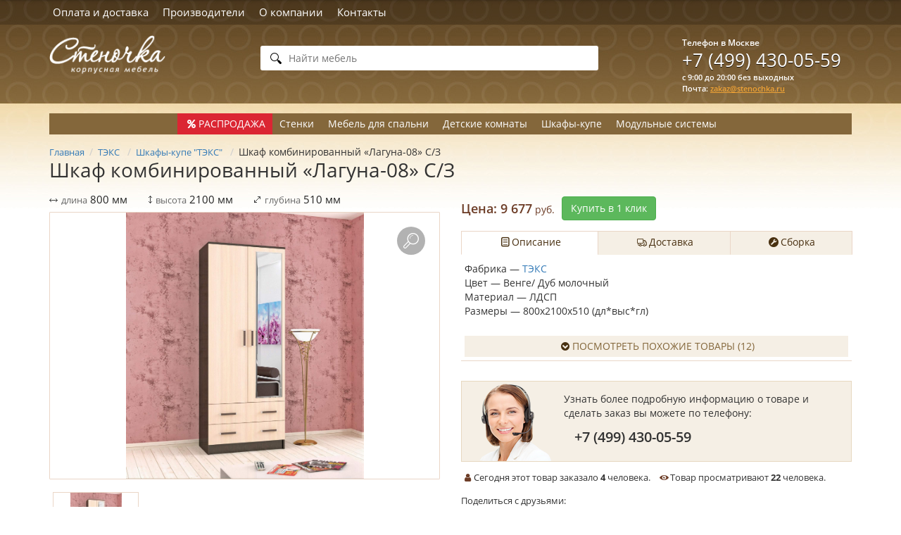

--- FILE ---
content_type: text/html;charset=utf-8
request_url: https://www.stenochka.ru/teks/shkafy_kupe/276899/
body_size: 8164
content:
<!doctype html><html lang='ru'><head><meta http-equiv="Content-Type" content="text/html;charset=utf-8"><meta http-equiv="X-UA-Compatible" content="IE=edge"><meta name="viewport" content="width=device-width, initial-scale=1"><meta name="yandex-verification" content="4232b6df4bce5f2d"><meta name="yandex-verification" content="2769d0131da45f06"><meta name="yandex-verification" content="6ee5a52306a71d50"><meta name="google-site-verification" content="wuaapLral0DTcxGNqKX3lMNdLGSzl9ydRvRjF--YhLM"><meta name="google-site-verification" content="jjyroU8pZdcL9JlOgz4tIIzhvq6gV-vGB90HjfAO4MA"><meta name="google-site-verification" content="EEy4Dme671OBVtopuCVOpFQENWmwma1MG8ezaLurDkY"><base href="https://www.stenochka.ru/"><meta name="yandex-verification" content="ad4368e61d25c712"><title>Купить шкаф комбинированный «Лагуна-08» С/З от мебельной фабрики «ТЭКС» в Москве</title><script type="application/ld+json">
	{
		"@context": "https://schema.org/",
		"@type": "Product",
		"name": "Шкаф комбинированный «Лагуна-08» С/З производства фабрики «ТЭКС»",
		"image": [
			"https://www.stenochka.ru/zadmin_data/photogood.image/276904.jpg"
		],
		"description": "",
		"offers": {
				"@type": "Offer",
				"url": "https://www.stenochka.ru/teks/shkafy_kupe/276899/",
				"priceCurrency": "RUB",
				"price": "9677",
				"availability": "https://schema.org/InStock"
			}
	}</script><link href="/bootstrap/css/bootstrap.min.css" rel="stylesheet"><!--[if lt IE 9]><script src="/js/html5shiv.min.js" ></script><![endif]--><!--[if lt IE 9]><script src="/js/respond.min.js" ></script><![endif]--><link rel="stylesheet" type="text/css" href="/fancybox/jquery.fancybox.css?v=2.1.6" media="screen"><link rel="stylesheet" href="/js/owl-carousel/owl.carousel.css"><link rel="stylesheet" href="/js/owl-carousel/owl.theme.css"><link rel="shortcut icon" href="/icon.ico" type="image/x-icon"><link href="/fonts/fontello/css/fontello.css" rel="stylesheet"><link href="/css/component.css" rel="stylesheet"><link href="/css/main.min.css?v=2" rel="stylesheet"><link rel="stylesheet" href="/css/add.css"></head><body class="bg_top_cat "><div class="wrapper"><header><div class="header__topline"><div class="container"><ul class="menuList"><li class="menuList__item  "><a href="/228/" class="menuList__link">Оплата и доставка</a></li><li class="menuList__item  "><a href="/vendors/" class="menuList__link">Производители</a></li><li class="menuList__item  menuList__item--hidden"><a href="/about/" class="menuList__link">О компании</a></li><li class="menuList__item  "><a href="/contacts/" class="menuList__link">Контакты</a></li></ul><div class="callback callback--header callback--disabled js"><a href="#widgetShowForm"><div class="callback_button">Заказать обратный звонок</div></a></div></div></div><div class="container"><div class="h_top"><div class="h_left"><div class="logo_block"><a href="/" class="logo_link"><img src="zadmin_data/element.image/202864.png" alt="" class="logo_image"></a></div></div><div class="h_right"><div class="search search--header"><form action="/search/" method="get" class="autocomplete-place" autocomplete="off"><div class="field"><div class="control control--icon-left"><input class="input input--search spattern" value="" name="spattern" placeholder="Найти мебель" type="search"><span class="icon icon--left"><svg xmlns:xlink="http://www.w3.org/1999/xlink"><use xlink:href="#search"></use></svg></span></div></div></form></div><div class="contacts contacts--header"><div class="contacts__right"><div class="phone phone--moscow"><div class="phone__title">Телефон в Москве</div><a href="tel:+74994300559" class="phone__link">+7 (499) 430-05-59</a><div class="schedule"><div class="schedule__row">с 9:00 до 20:00 без выходных</div><div class="schedule__row"><div class="email"><span class="email__caption">Почта: </span><span class="email__value"><a href="mailto:zakaz@stenochka.ru" class="email__link">zakaz@stenochka.ru</a></span></div></div></div><div class="callback callback--mobileheader callback--disabled js"><a href="#widgetShowForm"><div class="callback_button">Заказать обратный звонок</div></a></div></div></div></div></div></div></div></header><div class="sticky_header"><div class="container"><div class="sticky_header_inner"><div class="row"><div class="s_h_left"><ul class="menuList menuList--stickyheader"><li class="menuList__item  "><a href="/228/" class="menuList__link">Оплата и доставка</a></li><li class="menuList__item  "><a href="/vendors/" class="menuList__link">Производители</a></li><li class="menuList__item  menuList__item--hidden"><a href="/about/" class="menuList__link">О компании</a></li><li class="menuList__item  "><a href="/contacts/" class="menuList__link">Контакты</a></li></ul></div><div class="s_h_right"><div class="contacts contacts--stickyheader"><div class="contacts__right"><div class="phone phone--moscow"><div class="phone__title">Телефон в Москве</div><a href="tel:+74994300559" class="phone__link">+7 (499) 430-05-59</a><div class="schedule"><div class="schedule__row">с 9:00 до 20:00 без выходных</div><div class="schedule__row"><div class="email"><span class="email__caption">Почта: </span><span class="email__value"><a href="mailto:zakaz@stenochka.ru" class="email__link">zakaz@stenochka.ru</a></span></div></div></div><div class="callback callback--mobileheader callback--disabled js"><a href="#widgetShowForm"><div class="callback_button">Заказать обратный звонок</div></a></div></div></div></div></div></div></div></div></div><section><div class="container"><div class="row"><div class="type_menu"><div class="type_menu_list"><div class="type_menu_item type_menu_item--sale "><a class="type_menu_item__name" href="/sale/"><span class="icon icon-percent"></span>РАСПРОДАЖА</a></div><div class="type_menu_item "><a class="type_menu_item__name" href="/stenki/">Стенки</a></div><div class="type_menu_item "><a class="type_menu_item__name" href="/spalni/">Мебель для спальни</a></div><div class="type_menu_item "><a class="type_menu_item__name" href="/detskie/">Детские комнаты</a></div><div class="type_menu_item "><a class="type_menu_item__name" href="/shkafy_kupe/">Шкафы-купе</a></div><div class="type_menu_item "><a class="type_menu_item__name" href="/modulnye_sistemy/">Модульные системы</a></div></div></div></div></div></section><section><div class="container"><div class="row"><ul class="pathBlock" itemprop="breadcrumb" itemscope="itemscope" itemtype="https://schema.org/BreadcrumbList"><li itemprop="itemListElement" itemscope="itemscope" itemtype="https://schema.org/ListItem"><a href="/" itemprop="item" class="pathLink" title="Главная"><span itemprop="name">Главная</span></a><meta itemprop="position" content="1"></li><li itemprop="itemListElement" itemscope="itemscope" itemtype="https://schema.org/ListItem"><a itemprop="item" href="/teks/" class="pathLink"><span itemprop="name">ТЭКС</span></a><meta itemprop="position" content="2"></li>

<li itemprop="itemListElement" itemscope="itemscope" itemtype="https://schema.org/ListItem"><a itemprop="item" href="/teks/shkafy_kupe/" class="pathLink"><span itemprop="name">Шкафы-купе "ТЭКС"</span></a><meta itemprop="position" content="3"></li>

<li itemprop="itemListElement" itemscope="itemscope" itemtype="https://schema.org/ListItem"><span itemprop="name">Шкаф комбинированный «Лагуна-08» С/З</span><meta itemprop="position" content="4"></li><h1 itemprop="name">Шкаф комбинированный «Лагуна-08» С/З</h1>
</ul></div></div></section><section><div class="container"><div class="row"><div class="good_left"><div class="photo_block"><div class="sizes sizes--goodpage"><div class="sizes__item sizes__item--length"><span class="sizes__item-caption">длина</span> <span class="sizes__item-value">800</span> <span class="sizes__item-addon">мм</span></div><div class="sizes__item sizes__item--height"><span class="sizes__item-caption">высота</span> <span class="sizes__item-value">2100</span> <span class="sizes__item-addon">мм</span></div><div class="sizes__item sizes__item--depth"><span class="sizes__item-caption">глубина</span> <span class="sizes__item-value">510</span> <span class="sizes__item-addon">мм</span></div></div><div class="big_photo"><a href="zadmin_data/photogood.image/276904.jpg" rel="item-images" title="Шкаф комбинированный «Лагуна-08» С/З. Мебельная фабрика «ТЭКС»." class="big_photo__link fancybox" style="background-image:url(zadmin_data/photogood.image/276904.jpg)"></a></div><div class="photo_thumbnails"><div class="photo_thumbnail"><div class="photo_thumbnail_inner"><a class="photo_thumbnail_link fancybox" title="Шкаф комбинированный «Лагуна-08» С/З. Мебельная фабрика «ТЭКС». " rel="" data-image="zadmin_data/photogood.image/276904.jpg" href="zadmin_data/photogood.image/276904.jpg" style="background-image:url(zadmin_data/photogood.preview/276904.jpg)"></a></div></div></div></div></div><div class="good_right"><div class="col vertical-middle"><div class="good_price_block"><div class="good_price_block_inner"><div class="good_price_inner"><span class="good_price_block_caption">Цена: </span><span class="good_price_block_amount">9 677</span><span class="good_currency"> руб.</span></div></div></div></div><div class="col vertical-middle"><div class="order_btn md-trigger" data-modal="modal-1">Купить в 1 клик</div></div><div class="factory_logo_block"></div><div class="tabs_block"><ul class="nav nav-tabs nav-tabs--good_info" role="tablist"><li role="presentation"><a href="#description" class="tab-link--good_info" aria-controls="description" role="tab" data-toggle="tab"><span class="icon icon-doc-text"></span>Описание</a></li><li role="presentation"><a href="#delivery" class="tab-link--good_info" aria-controls="delivery" role="tab" data-toggle="tab"><span class="icon icon-truck"></span>Доставка</a></li><li role="presentation"><a href="#assembly" class="tab-link--good_info" aria-controls="assembly" role="tab" data-toggle="tab"><span class="icon icon-wrench-circled"></span>Сборка</a></li></ul><div class="tab-content tab-content--good_info"><div role="tabpanel" class="tab-pane active" id="description"><div class="paragraphBlock"><div class="pContent"><p>Фабрика — <a href="/teks/">ТЭКС</a><br>
Цвет — Венге/ Дуб молочный<br>
Материал — ЛДСП<br>
Размеры — 800х2100х510 (дл*выс*гл)</p>
</div></div><div class="tab-feedbackBlock_text_allLink_inner "><a href="#" class="tab-sameGoods_text_allLink"><i class="icon icon-angle-circled-down"></i>Посмотреть похожие товары (12)</a></div><div class="clearfix"></div></div><div role="tabpanel" class="tab-pane" id="delivery"><p>Доставка по Москве в пределах МКАД<span class="text-thicker"> --  от 890 руб.( взависимости от веса)</span><br>
Доставка за МКАД<span class="text-thicker">  — + 30 руб/км</span><br>
Подъем на грузовом лифте — <span class="text-thicker">1 %</span> от стоимости<span class="text-thicker"> (не менее 200 руб.)</span><br>
Подъем на пассажирском лифте —<span class="text-thicker"> 2 %</span> от стоимости<span class="text-thicker"> (не менее 200 руб.)</span><br>
Подъем в частные дома и дома без лифта —<span class="text-thicker"> 0.8 %</span> от стоимости за этаж <span class="text-thicker">(не менее 200 руб.)</span></p>
</div><div role="tabpanel" class="tab-pane" id="assembly"><p>Стоимость сборки в пределах МКАД-- <span class="text-thicker">10%</span> от суммы заказа  но<span class="text-thicker"> не менее 1 000 руб.</span><br>
Стоимость сборки за пределами МКАД -  <span class="text-thicker">10%, но не менее 1 200 руб.</span><br>
Выезд сборщика за МКАД — <span class="text-thicker">25 руб/км,</span></p>
</div></div></div><div class="talking_head_block"><div class="talking_head"><div class="description">Узнать более подробную информацию о товаре и сделать заказ вы можете по телефону:
<div class="phone">+7 (499) 430-05-59</div></div><div class="t_head" style="background-image:url(zadmin_data/element.image/202868.png)"></div></div></div><div class="good_stat"><div class="good_stat_inner"><div class="good_stat_row"><div class="col"><span class="icon icon-user"></span>Сегодня этот товар заказало <span class="good_stat_amount">4</span> человека.
            </div><div class="col"><span class="icon icon-eye"></span>Товар просматривают <span class="good_stat_amount">22</span> человека.
            </div></div></div></div><div class="col social_buttons"><!--noindex--><div class="social_buttons__title">Поделиться с друзьями:</div><!--/noindex--><div class="social_buttons__body"><script type="text/javascript" src="//yastatic.net/share/share.js" charset="utf-8"></script><div class="yashare-auto-init" data-yashareL10n="ru" data-yashareType="none" data-yashareQuickServices="vkontakte,odnoklassniki"></div></div></div></div></div></div></section><section><div class="container"><div class="row"><a id="parts_anchor" class="anchor"></a><div class="parts_tabs"><ul class="nav nav-tabs nav-tabs--parts_tabs" role="tablist"><li role="presentation"><a href="#good_variants" class="tab-link--good_variants" aria-controls="good_variants" role="tab" data-toggle="tab">Варианты композиций (5)</a></li></ul><div class="tab-content tab-content--good_tabs_inner"><div role="tabpanel" class="tab-pane" id="good_variants"><div class="part_elements_catpion_block"></div><div class="parts_list"><div class="part_item part_item--variant"><div class="part_item_inner"><div class="part_item_photoBlock"><div class="part_item_photoBlock_inner"><a href="/teks/shkafy_kupe/276917/" class="part_item_photoLink"><img src="zadmin_data/goods.preview/276917.jpg" alt="Шкаф комбинированный Лагуна-016" width="147" class="part_item_photoPreview"></a></div></div><div class="part_item_descriptionBlock"><div class="part_item_name"><a href="/teks/shkafy_kupe/276917/">Шкаф комбинированный Лагуна-016</a></div><div class="part_item_price"><div class="anons_item_price_block"><div class="anons_item_price_block_inner"><div class="anons_item_price_inner"><span class="anons_item_price_block_caption"></span><span class="anons_item_price_block_amount">18 480</span><span class="anons_item_currency"> руб.</span></div></div></div></div></div><div class="part_item_actionBlock"><a href="/teks/shkafy_kupe/276917/" class="btn btn-small btn-block btn-more">Подробнее</a></div></div></div><div class="part_item part_item--variant"><div class="part_item_inner"><div class="part_item_photoBlock"><div class="part_item_photoBlock_inner"><a href="/teks/shkafy_kupe/276911/" class="part_item_photoLink"><img src="zadmin_data/goods.preview/276911.jpg" alt="Шкаф комбинированный Лагуна С/З" width="147" class="part_item_photoPreview"></a></div></div><div class="part_item_descriptionBlock"><div class="part_item_name"><a href="/teks/shkafy_kupe/276911/">Шкаф комбинированный Лагуна С/З</a></div><div class="part_item_price"><div class="anons_item_price_block"><div class="anons_item_price_block_inner"><div class="anons_item_price_inner"><span class="anons_item_price_block_caption"></span><span class="anons_item_price_block_amount">13 277</span><span class="anons_item_currency"> руб.</span></div></div></div></div></div><div class="part_item_actionBlock"><a href="/teks/shkafy_kupe/276911/" class="btn btn-small btn-block btn-more">Подробнее</a></div></div></div><div class="part_item part_item--variant"><div class="part_item_inner"><div class="part_item_photoBlock"><div class="part_item_photoBlock_inner"><a href="/teks/shkafy_kupe/276905/" class="part_item_photoLink"><img src="zadmin_data/goods.preview/276905.jpg" alt="Шкаф комбинированный Лагуна Б/З" width="147" class="part_item_photoPreview"></a></div></div><div class="part_item_descriptionBlock"><div class="part_item_name"><a href="/teks/shkafy_kupe/276905/">Шкаф комбинированный Лагуна Б/З</a></div><div class="part_item_price"><div class="anons_item_price_block"><div class="anons_item_price_block_inner"><div class="anons_item_price_inner"><span class="anons_item_price_block_caption"></span><span class="anons_item_price_block_amount">12 185</span><span class="anons_item_currency"> руб.</span></div></div></div></div></div><div class="part_item_actionBlock"><a href="/teks/shkafy_kupe/276905/" class="btn btn-small btn-block btn-more">Подробнее</a></div></div></div><div class="part_item part_item--variant"><div class="part_item_inner"><div class="part_item_photoBlock"><div class="part_item_photoBlock_inner"><a href="/teks/shkafy_kupe/276893/" class="part_item_photoLink"><img src="zadmin_data/goods.preview/276893.jpg" alt="Шкаф комбинированный Лагуна-08 Б/З" width="147" class="part_item_photoPreview"></a></div></div><div class="part_item_descriptionBlock"><div class="part_item_name"><a href="/teks/shkafy_kupe/276893/">Шкаф комбинированный Лагуна-08 Б/З</a></div><div class="part_item_price"><div class="anons_item_price_block"><div class="anons_item_price_block_inner"><div class="anons_item_price_inner"><span class="anons_item_price_block_caption"></span><span class="anons_item_price_block_amount">5 547</span><span class="anons_item_currency"> руб.</span></div></div></div></div></div><div class="part_item_actionBlock"><a href="/teks/shkafy_kupe/276893/" class="btn btn-small btn-block btn-more">Подробнее</a></div></div></div><div class="part_item part_item--variant"><div class="part_item_inner"><div class="part_item_photoBlock"><div class="part_item_photoBlock_inner"><a href="/teks/shkafy_kupe/276887/" class="part_item_photoLink"><img src="zadmin_data/goods.preview/276887.jpg" alt="Пенал Лагуна-04" width="147" class="part_item_photoPreview"></a></div></div><div class="part_item_descriptionBlock"><div class="part_item_name"><a href="/teks/shkafy_kupe/276887/">Пенал Лагуна-04</a></div><div class="part_item_price"><div class="anons_item_price_block"><div class="anons_item_price_block_inner"><div class="anons_item_price_inner"><span class="anons_item_price_block_caption"></span><span class="anons_item_price_block_amount">5 182</span><span class="anons_item_currency"> руб.</span></div></div></div></div></div><div class="part_item_actionBlock"><a href="/teks/shkafy_kupe/276887/" class="btn btn-small btn-block btn-more">Подробнее</a></div></div></div></div></div></div></div></div></div></section><section><div class="container"><div class="row"></div></div></section><section><div class="container"><div class="row"><div class="good_feedback "><div class="good_feedback_inner"><a class="anchor" id="feedback_anchor"></a><div class="feedback__caption"><span class="icon icon-comment-alt"></span>Отзывы наших покупателей </div><div class="add_feedback_btn btn btn-warning btn-sm">Добавить отзыв</div><div class="row row--add_feedback_block hide"><div class="add_feedback_block"><div class="add_feedback_block_inner"><div id="add_feedback_form"><form id="form_manager_30" class="form form-manager-plugin " data-site_form_id="30" enctype="multipart/form-data" method="POST" novalidate="novalidate"><div class="form-group form-group--input"><label class="required-input">Ваше имя</label><input type="text" class="form-control" name="input_1469693358614" value="" required=""></div><div class="form-group form-group--input"><label>Ваша почта</label><input type="text" class="form-control" name="input_1469693358615" value=""></div><div class="form-group form-group--textarea"><label class="required-input">Ваш отзыв</label><textarea class="form-control" rows="3" name="textarea_1469693358616" required=""></textarea></div><div class="form-group form-group--button"><input type="submit" class="btn btn-primary" name="submit" value="Отправить"></div></form><script src="/dataman/common/js/form_manager.js"></script></div></div></div></div><div class="feedback__list"><noindex>
                                Отзывов на данный товар еще нет. Вы можете быть первым, кто оставит отзыв.
                            </noindex></div><div class="clearfix"></div></div></div></div></div></section><section class="chaser_static_row"><div class="container"><div class="row"><div class="message_inline_form"><div class="message_inline_form_inner"><div class="message_inline_form_left"><div id="message_inline_form"><div class="form-row"><div class="col col1"><div class="message_inline_form_h_text">Сделать заказ</div></div></div><form id="form_manager_31" class="form form-manager-plugin " data-site_form_id="31" enctype="multipart/form-data" method="POST" novalidate="novalidate"><div class="form-group form-group--input"><label class="required-input">Имя</label><input type="text" class="form-control" name="input_1469693426229" value="" required=""></div><div class="form-group form-group--input"><label class="required-input">Телефон</label><input type="tel" class="form-control" name="input_1469693426230" required=""></div><div class="form-group form-group--input"><label>Почта</label><input type="email" class="form-control" name="input_1469693426231"></div><div class="form-group form-group--textarea"><label class="required-input">Комментарий</label><textarea class="form-control" rows="3" name="textarea_1469693426232" required=""></textarea></div><div class="form-group form-group--button"><input type="submit" class="btn btn-primary" name="submit" value="Отправить"></div></form><script src="/dataman/common/js/form_manager.js"></script></div></div><div class="message_inline_form_right"><a class="callback callback--form callback--disabled" href="#widgetShowForm">Заказать обратный звонок</a><div class="big_phone"><a href="tel:+74994300559">+7 (499) 430-05-59</a></div><div class="work_time"></div><div class="advantages"><div class="advantage"><div class="icon"><img src="zadmin_data/element.image/202869.png" alt=""></div><div class="icon_text">Широкий ассортимент</div><div class="clearfix"></div></div><div class="advantage"><div class="icon"><img src="zadmin_data/element.image/202870.png" alt=""></div><div class="icon_text">Высокое качество и скорость обслуживания
</div><div class="clearfix"></div></div><div class="advantage"><div class="icon"><img src="zadmin_data/element.image/202871.png" alt=""></div><div class="icon_text">Гарантированное качество товара</div><div class="clearfix"></div></div></div></div><div class="clearfix"></div></div></div></div></div></section><section class="same_goods_row"><div class="container"><div class="row"><a id="same_goods_anchor" class="anchor"></a><div class="same_goods_block"><div class="same_goods_list_caption"><div class="same_goods_list_caption_inner">
	                        Похожие товары (7)
	                    </div></div><div id="same_goods" class="parts_list"><div class="part_item part_item--variant"><div class="part_item_inner"><div class="part_item_photoBlock"><div class="part_item_photoBlock_inner"><a href="/teks/shkafy_kupe/276923/" class="part_item_photoLink"><img src="zadmin_data/goods.preview/276923.jpg" alt="Шкаф-купе Уют Люкс венге" width="147" class="part_item_photoPreview"></a></div></div><div class="part_item_descriptionBlock"><div class="part_item_name"><a href="/teks/shkafy_kupe/276923/">Шкаф-купе Уют Люкс венге</a></div><div class="part_item_price"><div class="anons_item_price_block"><div class="anons_item_price_block_inner"><div class="anons_item_price_inner"><span class="anons_item_price_block_caption"></span><span class="anons_item_price_block_amount">19 133</span><span class="anons_item_currency"> руб.</span></div></div></div></div></div><div class="part_item_actionBlock"><a href="/teks/shkafy_kupe/276923/" class="btn btn-small btn-block btn-more">Подробнее</a></div></div></div><div class="part_item part_item--variant"><div class="part_item_inner"><div class="part_item_photoBlock"><div class="part_item_photoBlock_inner"><a href="/teks/shkafy_kupe/288655/" class="part_item_photoLink"><img src="zadmin_data/goods.preview/288655.jpg" alt="Шкаф-купе Стиль 1600" width="147" class="part_item_photoPreview"></a></div></div><div class="part_item_descriptionBlock"><div class="part_item_name"><a href="/teks/shkafy_kupe/288655/">Шкаф-купе Стиль 1600</a></div><div class="part_item_price"><div class="anons_item_price_block"><div class="anons_item_price_block_inner"><div class="anons_item_price_inner"><span class="anons_item_price_block_caption"></span><span class="anons_item_price_block_amount">17 300</span><span class="anons_item_currency"> руб.</span></div></div></div></div></div><div class="part_item_actionBlock"><a href="/teks/shkafy_kupe/288655/" class="btn btn-small btn-block btn-more">Подробнее</a></div></div></div><div class="part_item part_item--variant"><div class="part_item_inner"><div class="part_item_photoBlock"><div class="part_item_photoBlock_inner"><a href="/teks/shkafy_kupe/288647/" class="part_item_photoLink"><img src="zadmin_data/goods.preview/288647.jpg" alt="Шкаф-купе Стиль 1400" width="147" class="part_item_photoPreview"></a></div></div><div class="part_item_descriptionBlock"><div class="part_item_name"><a href="/teks/shkafy_kupe/288647/">Шкаф-купе Стиль 1400</a></div><div class="part_item_price"><div class="anons_item_price_block"><div class="anons_item_price_block_inner"><div class="anons_item_price_inner"><span class="anons_item_price_block_caption"></span><span class="anons_item_price_block_amount">15 795</span><span class="anons_item_currency"> руб.</span></div></div></div></div></div><div class="part_item_actionBlock"><a href="/teks/shkafy_kupe/288647/" class="btn btn-small btn-block btn-more">Подробнее</a></div></div></div><div class="part_item part_item--variant"><div class="part_item_inner"><div class="part_item_photoBlock"><div class="part_item_photoBlock_inner"><a href="/teks/shkafy_kupe/288640/" class="part_item_photoLink"><img src="zadmin_data/goods.preview/288640.jpg" alt="Шкаф-купе Стиль 2 1200" width="147" class="part_item_photoPreview"></a></div></div><div class="part_item_descriptionBlock"><div class="part_item_name"><a href="/teks/shkafy_kupe/288640/">Шкаф-купе Стиль 2 1200</a></div><div class="part_item_price"><div class="anons_item_price_block"><div class="anons_item_price_block_inner"><div class="anons_item_price_inner"><span class="anons_item_price_block_caption"></span><span class="anons_item_price_block_amount">14 940</span><span class="anons_item_currency"> руб.</span></div></div></div></div></div><div class="part_item_actionBlock"><a href="/teks/shkafy_kupe/288640/" class="btn btn-small btn-block btn-more">Подробнее</a></div></div></div><div class="part_item part_item--variant"><div class="part_item_inner"><div class="part_item_photoBlock"><div class="part_item_photoBlock_inner"><a href="/teks/shkafy_kupe/276863/" class="part_item_photoLink"><img src="zadmin_data/goods.preview/276863.jpg" alt="Шкаф-купе Лорд ясень шимо" width="147" class="part_item_photoPreview"></a></div></div><div class="part_item_descriptionBlock"><div class="part_item_name"><a href="/teks/shkafy_kupe/276863/">Шкаф-купе Лорд ясень шимо</a></div><div class="part_item_price"><div class="anons_item_price_block"><div class="anons_item_price_block_inner"><div class="anons_item_price_inner"><span class="anons_item_price_block_caption"></span><span class="anons_item_price_block_amount">16 983</span><span class="anons_item_currency"> руб.</span></div></div></div></div></div><div class="part_item_actionBlock"><a href="/teks/shkafy_kupe/276863/" class="btn btn-small btn-block btn-more">Подробнее</a></div></div></div><div class="part_item part_item--variant"><div class="part_item_inner"><div class="part_item_photoBlock"><div class="part_item_photoBlock_inner"><a href="/teks/shkafy_kupe/276856/" class="part_item_photoLink"><img src="zadmin_data/goods.preview/276856.jpg" alt="Шкаф-купе Лорд венге" width="147" class="part_item_photoPreview"></a></div></div><div class="part_item_descriptionBlock"><div class="part_item_name"><a href="/teks/shkafy_kupe/276856/">Шкаф-купе Лорд венге</a></div><div class="part_item_price"><div class="anons_item_price_block"><div class="anons_item_price_block_inner"><div class="anons_item_price_inner"><span class="anons_item_price_block_caption"></span><span class="anons_item_price_block_amount">16 983</span><span class="anons_item_currency"> руб.</span></div></div></div></div></div><div class="part_item_actionBlock"><a href="/teks/shkafy_kupe/276856/" class="btn btn-small btn-block btn-more">Подробнее</a></div></div></div><div class="part_item part_item--variant"><div class="part_item_inner"><div class="part_item_photoBlock"><div class="part_item_photoBlock_inner"><a href="/teks/shkafy_kupe/276849/" class="part_item_photoLink"><img src="zadmin_data/goods.preview/276849.jpg" alt="Шкаф-купе Афина" width="147" class="part_item_photoPreview"></a></div></div><div class="part_item_descriptionBlock"><div class="part_item_name"><a href="/teks/shkafy_kupe/276849/">Шкаф-купе Афина</a></div><div class="part_item_price"><div class="anons_item_price_block"><div class="anons_item_price_block_inner"><div class="anons_item_price_inner"><span class="anons_item_price_block_caption"></span><span class="anons_item_price_block_amount">6 592</span><span class="anons_item_currency"> руб.</span></div></div></div></div></div><div class="part_item_actionBlock"><a href="/teks/shkafy_kupe/276849/" class="btn btn-small btn-block btn-more">Подробнее</a></div></div></div></div></div></div></div></section><section class="all_vendors_row"><div class="container"><div class="row"><div class="all_vendors_block"><div class="all_vendors_list_caption"><div class="all_vendors_list_caption_inner">
                Мебельные фабрики
            </div></div><div class="all_vendors_list"><div class="vendor_group"><div class="vendor_group_inner"><div class="vendors_list_item"><div class="vendors_list_item_inner"><a href="bts/">BTS</a><span class="vendors_count"><span class="vendors_count_inner">61</span></span></div></div><div class="vendors_list_item"><div class="vendors_list_item_inner"><a href="akvilon/">Аквилон</a><span class="vendors_count"><span class="vendors_count_inner">19</span></span></div></div><div class="vendors_list_item"><div class="vendors_list_item_inner"><a href="arnica/">Арника</a><span class="vendors_count"><span class="vendors_count_inner">15</span></span></div></div><div class="vendors_list_item"><div class="vendors_list_item_inner"><a href="vladimir/">Владимир</a><span class="vendors_count"><span class="vendors_count_inner">25</span></span></div></div><div class="vendors_list_item"><div class="vendors_list_item_inner"><a href="mebelnayafabrica/">Глазовская Мебельная фабрика</a><span class="vendors_count"><span class="vendors_count_inner">105</span></span></div></div></div></div><div class="vendor_group"><div class="vendor_group_inner"><div class="vendors_list_item"><div class="vendors_list_item_inner"><a href="gorizont/">Горизонт</a><span class="vendors_count"><span class="vendors_count_inner">41</span></span></div></div><div class="vendors_list_item"><div class="vendors_list_item_inner"><a href="zareche/">Заречье</a><span class="vendors_count"><span class="vendors_count_inner">27</span></span></div></div><div class="vendors_list_item"><div class="vendors_list_item_inner"><a href="izhmebel/">ИжМебель</a><span class="vendors_count"><span class="vendors_count_inner">31</span></span></div></div><div class="vendors_list_item"><div class="vendors_list_item_inner"><a href="interier-centr/">Интерьер-Центр </a><span class="vendors_count"><span class="vendors_count_inner">18</span></span></div></div><div class="vendors_list_item"><div class="vendors_list_item_inner"><a href="KMK/">КМК Мебель</a><span class="vendors_count"><span class="vendors_count_inner">44</span></span></div></div></div></div><div class="vendor_group"><div class="vendor_group_inner"><div class="vendors_list_item"><div class="vendors_list_item_inner"><a href="korvet/">Корвет</a><span class="vendors_count"><span class="vendors_count_inner">42</span></span></div></div><div class="vendors_list_item"><div class="vendors_list_item_inner"><a href="legenda/">Легенда</a><span class="vendors_count"><span class="vendors_count_inner">57</span></span></div></div><div class="vendors_list_item"><div class="vendors_list_item_inner"><a href="lerom/">Лером</a><span class="vendors_count"><span class="vendors_count_inner">23</span></span></div></div><div class="vendors_list_item"><div class="vendors_list_item_inner"><a href="mebeloni/">Мебелони</a><span class="vendors_count"><span class="vendors_count_inner">4</span></span></div></div><div class="vendors_list_item"><div class="vendors_list_item_inner"><a href="mebelholding/">Мебель Холдинг</a><span class="vendors_count"><span class="vendors_count_inner">67</span></span></div></div></div></div><div class="vendor_group"><div class="vendor_group_inner"><div class="vendors_list_item"><div class="vendors_list_item_inner"><a href="mebelnaya_industria/">Мебельная Индустрия</a><span class="vendors_count"><span class="vendors_count_inner">26</span></span></div></div><div class="vendors_list_item"><div class="vendors_list_item_inner"><a href="nickerman/">Никерман</a><span class="vendors_count"><span class="vendors_count_inner">13</span></span></div></div><div class="vendors_list_item"><div class="vendors_list_item_inner"><a href="souz-mebel/">Союз-мебель</a><span class="vendors_count"><span class="vendors_count_inner">101</span></span></div></div><div class="vendors_list_item"><div class="vendors_list_item_inner"><a href="surskayamebell/">Сурская мебель</a><span class="vendors_count"><span class="vendors_count_inner">17</span></span></div></div><div class="vendors_list_item--current"><div class="vendors_list_item_inner"><a href="teks/">ТЭКС</a><span class="vendors_count"><span class="vendors_count_inner">32</span></span></div></div></div></div><div class="vendor_group"><div class="vendor_group_inner"><div class="vendors_list_item"><div class="vendors_list_item_inner"><a href="ulyanovskmebel/">Ульяновскмебель</a><span class="vendors_count"><span class="vendors_count_inner">9</span></span></div></div><div class="vendors_list_item"><div class="vendors_list_item_inner"><a href="fran/">Фран</a><span class="vendors_count"><span class="vendors_count_inner">35</span></span></div></div></div></div><div class="clearfix"></div></div></div></div></div></section><section class="watched_goods_row"><div class="container"><div class="row"><div class="watched_goods_block"><div class="watched_goods_list_caption"><div class="watched_goods_list_caption_inner">
                                Вы смотрели (1)
                            </div></div><div id="watched_goods" class="parts_list"><div class="part_item part_item--variant"><div class="part_item_inner"><div class="part_item_photoBlock"><div class="part_item_photoBlock_inner"><a href="/teks/shkafy_kupe/276899/" class="part_item_photoLink"><img src="zadmin_data/goods.preview/276899.jpg" alt="Шкаф комбинированный Лагуна-08 С/З" width="147" class="part_item_photoPreview"></a></div></div><div class="part_item_descriptionBlock"><div class="part_item_name"><a href="/teks/shkafy_kupe/276899/">Шкаф комбинированный Лагуна-08 С/З</a></div><div class="part_item_price"><div class="anons_item_price_block"><div class="anons_item_price_block_inner"><div class="anons_item_price_inner"><span class="anons_item_price_block_caption"></span><span class="anons_item_price_block_amount">9 677</span><span class="anons_item_currency"> руб.</span></div></div></div></div></div><div class="part_item_actionBlock"><a href="/teks/shkafy_kupe/276899/" class="btn btn-small btn-block btn-more">Подробнее</a></div></div></div></div></div></div></div></section><footer><div class="container"><div class="row"><div class="footer_inner"><div class="f_left"><div class="footer_left_doors"><div class="left_side_doors"></div><div class="doors"><div class="doorknob1"></div><div class="doorknob2"></div><div class="doorknob3"></div><div class="liru_block"><div class="liru_content" id="liru_content"><script type="text/javascript" src="/js/li.js"></script></div></div></div><div class="right_side_doors"></div></div></div><div class="f_middle"><div class="f_middle_inner"><div class="footerContacts"><div id="chaser-phone-bottom" class="footerContacts_phone">+7 (499) 430-05-59</div><div class="footerContacts_workTime"><div class="text-line">Ежедневно с 9:00 до 20:00<br>
Без выходных.</div><div class="text-line">Адрес офиса: 127576, г. Москва, ул. Илимская, д. 5, корп. 2<br>
<a href="mailto:zakaz@stenochka.ru">zakaz@stenochka.ru</a></div></div></div><div class="footer_menu"><div class="footer_menu_inner"><ul class="menuList menuList--footer"><li class="menuList__item menuList__item--footer "><a href="/228/" class="menuList__link menuList__link--footer">Оплата и доставка</a></li><li class="menuList__item menuList__item--footer "><a href="/vendors/" class="menuList__link menuList__link--footer">Производители</a></li><li class="menuList__item menuList__item--footer "><a href="/about/" class="menuList__link menuList__link--footer">О компании</a></li><li class="menuList__item menuList__item--footer "><a href="/contacts/" class="menuList__link menuList__link--footer">Контакты</a></li><li class="menuList__item menuList__item--footer "><a href="/questions/" class="menuList__link menuList__link--footer">Вопрос-ответ</a></li><li class="menuList__item menuList__item--footer "><a href="/garantiya/" class="menuList__link menuList__link--footer">Гарантия</a></li><li class="menuList__item menuList__item--footer "><a href="/otzyvy/" class="menuList__link menuList__link--footer">Отзывы</a></li></ul></div></div></div></div><div class="f_right"><div class="f_right_inner"><div class="copyRights"><a href="http://www.traffic-lab.ru" style="display:block;"><div class="tr_logo_block"><div class="tr_logo" style="background:url('/zadmin_data/element.image/2006.png') no-repeat left top; width:83px; height:37px; _background:none; _filter: progid:DXImageTransform.Microsoft.AlphaImageLoader(src='/zadmin_data/element.image/2006.png', sizingMethod='crop');"></div></div></a><span><a href="http://www.traffic-lab.ru">Лаборатория<br>
интернет-маркетинга </a></span></div></div></div><div class="clearfix"></div></div></div></div></footer></div><script src="/js/jquery-1.11.3.min.js"></script><script src="/js/jquery.matchHeight-min.js"></script><script src="/js/jquery.validate.min.js"></script><script src="/js/additional-methods.min.js"></script><script src="/js/jquery.maskedinput.min.js"></script><script src="/js/jquery.realperson.digits.min.js"></script><script src="/fancybox/jquery.fancybox.js?v=2.1.6"></script><script src="/fancybox/helpers/jquery.fancybox-media.js"></script><script src="/bootstrap/js/bootstrap.min.js"></script><script src="/js/classie.js"></script><script src="/js/css-filters-polyfill/cssParser.js"></script><script>
            var polyfilter_scriptpath = "/js/css-filters-polyfill/";
        </script><script src="/js/css-filters-polyfill/css-filters-polyfill.js"></script><script src="/js/owl-carousel/owl.carousel.min.js"></script><script src="/js/accounting.min.js"></script><script src="/js/responsive-paginate.js"></script><script src="/js/jquery.countdown-2.2.0/jquery.countdown.min.js"></script><script src="/js/lazyframe-master/dist/lazyframe.min.js"></script><link rel="stylesheet" href="/js/lazyframe-master/dist/lazyframe.css"><link rel="stylesheet" href="/js/jquery-ui-1.12.1/jquery-ui.min.css"><script src="/js/jquery-ui-1.12.1/jquery-ui.min.js"></script><script src="/modules/search/main.js"></script><script src="/js/script.js?v=5"></script><div class="to_top"><div class="to_top_inner"><span class="to_top_icon_inner"><span class="icon icon-angle-up"></span></span><div class="to_top_caption">наверх</div></div></div><div id="modal-1" class="modal-buy_one_click md-modal md-effect-1"><div class="md-content"><div class="md-close"><span class="icon icon-cancel-circled"></span></div><div class="modal-title">Купить в 1 клик</div><div class="md-container"><div class="form_hider"><noindex><div class="buy_one_click__caption">
                            Я хочу купить следующий товар:
                            <div class="buy_one_click__good_placeholder">
                                «Шкаф комбинированный «Лагуна-08» С/З»
                                </div></div></noindex><div id="buy_one_click_form"><form id="form_manager_29" class="form form-manager-plugin " data-site_form_id="29" enctype="multipart/form-data" method="POST" novalidate="novalidate"><div class="form-group form-group--input"><label class="required-input">Ваше имя</label><input type="text" class="form-control" name="input_1469693274494" value="" required=""></div><div class="form-group form-group--input"><label class="required-input">Телефон</label><input type="tel" class="form-control" name="input_1469693274495" required=""></div><div class="form-group form-group--input form-group--hidden"><input type="hidden" class="form-control" name="good_name" value="Шкаф комбинированный «Лагуна-08» С/З"></div><div class="form-group form-group--button"><input type="submit" class="btn btn-primary" name="submit" value="Отправить"></div></form><script src="/dataman/common/js/form_manager.js"></script></div></div></div></div></div><div class="md-overlay" title="Кликните, чтобы закрыть"></div><script type="text/javascript" charset="utf-8">
    (function(w, d, undefined) {
        w.CH_SERVER_NAME = '//chaser.ru',
        w.CH_HASH = '0d864147c8067a041322410bbbbb2c30';
        w.CH_LOADED = function(chConfig) {
            if(chConfig.isDisabled != 1){
                    $('.callback').removeClass('callback--disabled');
                }
        }
        var p = d.createElement('script'),
            s = d.getElementsByTagName('head')[0];
        p.type = 'text/javascript';
        p.charset = 'utf-8';
        p.async = 'true';
        p.src = (d.location.protocol == 'https:' ? 'https:' : 'http:') + w.CH_SERVER_NAME + '/widget/1.1/js/chaser.js';
        s.appendChild(p);
    })(window, document);
    </script><script type="text/javascript">
       (function(m,e,t,r,i,k,a){m[i]=m[i]||function(){(m[i].a=m[i].a||[]).push(arguments)};
       m[i].l=1*new Date();k=e.createElement(t),a=e.getElementsByTagName(t)[0],k.async=1,k.src=r,a.parentNode.insertBefore(k,a)})
       (window, document, "script", "https://mc.yandex.ru/metrika/tag.js", "ym");
    
       ym(25540028, "init", {
            clickmap:true,
            trackLinks:true,
            accurateTrackBounce:true,
            webvisor:true
       });
    </script><noscript><div><img src="https://mc.yandex.ru/watch/25540028" style="position:absolute; left:-9999px;" alt=""></div></noscript></body>
</html>

--- FILE ---
content_type: application/javascript
request_url: https://www.stenochka.ru/js/jquery.realperson.digits.min.js
body_size: 4103
content:
/* http://keith-wood.name/realPerson.html
   Real Person Form Submission for jQuery v1.1.1.
   Written by Keith Wood (kwood{at}iinet.com.au) June 2009.
   Available under the MIT (https://github.com/jquery/jquery/blob/master/MIT-LICENSE.txt) license. 
   Please attribute the author if you use it. */
(function($){function RealPerson(){this._defaults={length:6,includeNumbers:false,regenerate:'<i class="icon icon-cw-circle"></i>',hashName:'{n}Hash'}}var f='0123456789';var g=[['  ***  ',' *   * ','*   * *','*  *  *','* *   *',' *   * ','  ***  '],
    ['   *   ','  **   ',' * *   ','   *   ','   *   ','   *   ','*******'],
    [' ***** ','*     *','      *','     * ','   **  ',' **    ','*******'],
    [' ***** ','*     *','      *','    ** ','      *','*     *',' ***** '],
    ['    *  ','   **  ','  * *  ',' *  *  ','*******','    *  ','    *  '],
    ['*******','*      ','****** ','      *','      *','*     *',' ***** '],
    ['  **** ',' *     ','*      ','****** ','*     *','*     *',' ***** '],
    ['*******','     * ','    *  ','   *   ','  *    ',' *     ','*      '],
    [' ***** ','*     *','*     *',' ***** ','*     *','*     *',' ***** '],
    [' ***** ','*     *','*     *',' ******','      *','     * ',' ****  ']];$.extend(RealPerson.prototype,{markerClassName:'hasRealPerson',propertyName:'realperson',setDefaults:function(a){$.extend(this._defaults,a||{});return this},_attachPlugin:function(a,b){a=$(a);if(a.hasClass(this.markerClassName)){return}var c={options:$.extend({},this._defaults)};a.addClass(this.markerClassName).data(this.propertyName,c);this._optionPlugin(a,b)},_optionPlugin:function(a,b,c){a=$(a);var d=a.data(this.propertyName);if(!b||(typeof b=='string'&&c==null)){var e=b;b=(d||{}).options;return(b&&e?b[e]:b)}if(!a.hasClass(this.markerClassName)){return}b=b||{};if(typeof b=='string'){var e=b;b={};b[e]=c}$.extend(d.options,b);a.prevAll('.'+this.propertyName+'-challenge,.'+this.propertyName+'-hash').remove().end().before(this._generateHTML(a,d))},_generateHTML:function(a,b){var c='';for(var i=0;i<b.options.length;i++){c+=f.charAt(Math.floor(Math.random()*10))}var d='<div class="'+this.propertyName+'-challenge">'+'<div class="'+this.propertyName+'-text">';for(var i=0;i<g[0].length;i++){for(var j=0;j<c.length;j++){d+=g[f.indexOf(c.charAt(j))][i].replace(/ /g,'&nbsp;')+'&nbsp;&nbsp;'}d+='<br>'}d+='</div><div class="'+this.propertyName+'-regen">'+b.options.regenerate+'</div></div><input type="hidden" class="'+this.propertyName+'-hash" name="'+b.options.hashName.replace(/\{n\}/,a.attr('name'))+'" value="'+this._hash(c)+'">';return d},_enablePlugin:function(a){a=$(a);if(!a.hasClass(this.markerClassName)){return}a.removeClass(this.propertyName+'-disabled').prop('disabled',false).prevAll('.'+this.propertyName+'-challenge').removeClass(this.propertyName+'-disabled')},_disablePlugin:function(a){a=$(a);if(!a.hasClass(this.markerClassName)){return}a.addClass(this.propertyName+'-disabled').prop('disabled',true).prevAll('.'+this.propertyName+'-challenge').addClass(this.propertyName+'-disabled')},_destroyPlugin:function(a){a=$(a);if(!a.hasClass(this.markerClassName)){return}a.removeClass(this.markerClassName).removeData(this.propertyName).prevAll('.'+this.propertyName+'-challenge,.'+this.propertyName+'-hash').remove()},_hash:function(a){var b=5381;for(var i=0;i<a.length;i++){b=((b<<5)+b)+a.charCodeAt(i)}return b}});var h=[''];function isNotChained(a,b){if(a=='option'&&(b.length==0||(b.length==1&&typeof b[0]=='string'))){return true}return $.inArray(a,h)>-1}$.fn.realperson=function(a){var b=Array.prototype.slice.call(arguments,1);if(isNotChained(a,b)){return k['_'+a+'Plugin'].apply(k,[this[0]].concat(b))}return this.each(function(){if(typeof a=='string'){if(!k['_'+a+'Plugin']){throw'Unknown command: '+a;}k['_'+a+'Plugin'].apply(k,[this].concat(b))}else{k._attachPlugin(this,a||{})}})};var k=$.realperson=new RealPerson();$(document).on('click','div.'+k.propertyName+'-challenge',function(){if(!$(this).hasClass(k.propertyName+'-disabled')){$(this).nextAll('.'+k.markerClassName).realperson('option',{})}})})(jQuery);

--- FILE ---
content_type: application/javascript
request_url: https://www.stenochka.ru/js/responsive-paginate.js
body_size: 5912
content:
/*
 * A plugin for making Bootstrap's pagination more responsive
 * https://github.com/auxiliary/rpage
 */

(function($) {
    jQuery.fn.rPage = function() {
        var $this = $(this);
        for (var i = 0, max = $this.length; i < max; i++) {
            new rPage($($this[i]));
        }

        function rPage($container) {
            this.label = function() {
                var active_index = this.els.filter(".active").index();
                var rp = this;
                this.els.each(function() {
                    if (rp.isNextOrPrevLink($(this)) == false) {
                        $(this).addClass("page-away-" + (Math.abs(active_index - $(this).index())).toString());
                    } else {
                        if ($(this).index() > active_index) {
                            $(this).addClass("right-etc");
                        } else {
                            $(this).addClass("left-etc");
                        }
                    }
                });
            }

            this.makeResponsive = function() {
                this.reset();
                var width = this.calculateWidth();

                while (width > this.els.parent().parent().outerWidth() - 5) {
                    var did_remove = this.removeOne();
                    if (did_remove == false) {
                        break;
                    }
                    width = this.calculateWidth();
                }
            }

            this.isNextOrPrevLink = function(element) {
                return (
                    element.hasClass('pagination-prev') || element.hasClass('pagination-next') || element.text() == "»" || element.text() == "«"
                );
            }

            this.isRemovable = function(element, next, prev) {
                if (this.isNextOrPrevLink(element)) {
                    return false;
                }
                var index = this.els.filter(element).index();
                if (index == 1 || index == next || index == next+1 || index == prev || index == prev - 1 || this.isNextOrPrevLink($container.find("li").eq(index + 1))) {
                    return false;
                }
                if (element.text() == "...") {
                    return false;
                }
                return true;
            }

            this.removeOne = function() {
                var active_index = this.els.filter(".active").index();
                var farthest_index = $container.find("li").length - 1;
                var next = active_index + 1;
                var prev = active_index - 1;

                for (var i = farthest_index - 1; i > 0; i--) {
                    var candidates = this.els.filter(".page-away-" + i.toString());
                    var candidate = candidates.filter(function() {
                        return this.style["display"] != "none";
                    });
                    if (candidate.length > 0) {
                        for (var j = 0; j < candidate.length; j++) {
                            var candid_candidate = candidate.eq(j);
                            if (this.isRemovable(candid_candidate, next, prev)) {
                                candid_candidate.css("display", "none");
                                if (this.needsEtcSign(active_index, farthest_index - 1)) {
                                    this.els.eq(farthest_index - 2).before("<li class='disabled removable'><span>...</span></li>");
                                }
                                if (this.needsEtcSign(1, active_index)) {
                                    this.els.eq(1).after("<li class='disabled removable'><span>...</span></li>");
                                }
                                return true;
                            }
                        }
                    }
                }
                return false;
            }

            this.needsEtcSign = function(el1_index, el2_index) {
                if (el2_index - el1_index <= 1) {
                    return false;
                } else {
                    var hasEtcSign = false;
                    var hasHiddenElement = false;
                    for (var i = el1_index + 1; i < el2_index; i++) {
                        var el = $container.find("li").eq(i);
                        if (el.css("display") == "none") {
                            hasHiddenElement = true;
                        }
                        if (el.text() == "...") {
                            hasEtcSign = true;
                        }
                    }
                    if (hasHiddenElement == true && hasEtcSign == false) {
                        return true;
                    }
                }
                return false;
            }

            this.reset = function() {
                for (var i = 0; i < this.els.length; i++) {
                    this.els.eq(i).css("display", "inline");
                }
                $container.find("li").filter(".removable").remove();
            }

            this.calculateWidth = function() {
                var width = 0;
                for (var i = 0; i < $container.find("li").length; i++) {
                    width += $container.find("li").eq(i).children("a").eq(0).outerWidth();
                    width += $container.find("li").eq(i).children("span").eq(0).outerWidth();
                }
                return width;
            }

            this.els = $container.find("li");
            this.label();
            this.makeResponsive();

            var resize_timer;

            $(window).resize(
                $.proxy(function() {
                    clearTimeout(resize_timer);
                    resize_timer = setTimeout($.proxy(function() {
                        this.makeResponsive()
                    }, this), 100);
                }, this)
            );
        }
    };
}(jQuery));

--- FILE ---
content_type: image/svg+xml
request_url: https://www.stenochka.ru/i/search.svg
body_size: 1444
content:
<?xml version="1.0" standalone="no"?>
<!-- Generator: Adobe Fireworks 10, Export SVG Extension by Aaron Beall (http://fireworks.abeall.com) . Version: 0.6.1  -->
<!DOCTYPE svg PUBLIC "-//W3C//DTD SVG 1.1//EN" "http://www.w3.org/Graphics/SVG/1.1/DTD/svg11.dtd">
<svg id="sptrite.fw-search" viewBox="0 0 48 48" style="background-color:#ffffff00" version="1.1"
	xmlns="http://www.w3.org/2000/svg" xmlns:xlink="http://www.w3.org/1999/xlink" xml:space="preserve"
	x="0px" y="0px" width="48px" height="48px"
>
	<path d="M 27.36 29.33 L 28.9524 30.9206 C 28.8254 31.3016 28.6984 31.8095 28.6984 32 C 28.6984 32.381 28.6349 32.7619 29.0159 33.2064 C 30.9206 35.3651 33.1429 37.3333 35.1746 39.4286 C 35.4921 39.746 36.254 40 36.6984 40 C 36.8254 40 37.4603 39.9365 37.7778 39.6825 C 39.3016 38.4127 40 37.9048 40 36.6984 C 40 36.4444 39.746 35.619 39.619 35.4921 C 37.6508 33.3333 35.4921 31.3016 33.5238 29.2698 C 33.1429 28.8889 32.381 28.6984 32 28.6984 C 31.8095 28.6984 31.3016 28.8254 30.9206 28.9524 L 29.335 27.37 C 30.9203 25.3645 31.875 22.7928 31.875 19.875 C 31.875 14.125 27.125 8.125 19.875 8.125 C 13.375 8.125 8.125 13.375 8.125 19.875 C 8.125 26.125 12.875 31.875 19.875 31.875 C 22.6757 31.875 25.2906 30.9466 27.36 29.33 ZM 29.875 19.875 C 29.875 25.625 25.125 29.875 19.875 29.875 C 14.125 29.875 10.125 25.125 10.125 19.875 C 10.125 14.125 14.875 10.125 19.875 10.125 C 25.625 10.125 29.875 14.875 29.875 19.875 Z"/>
</svg>